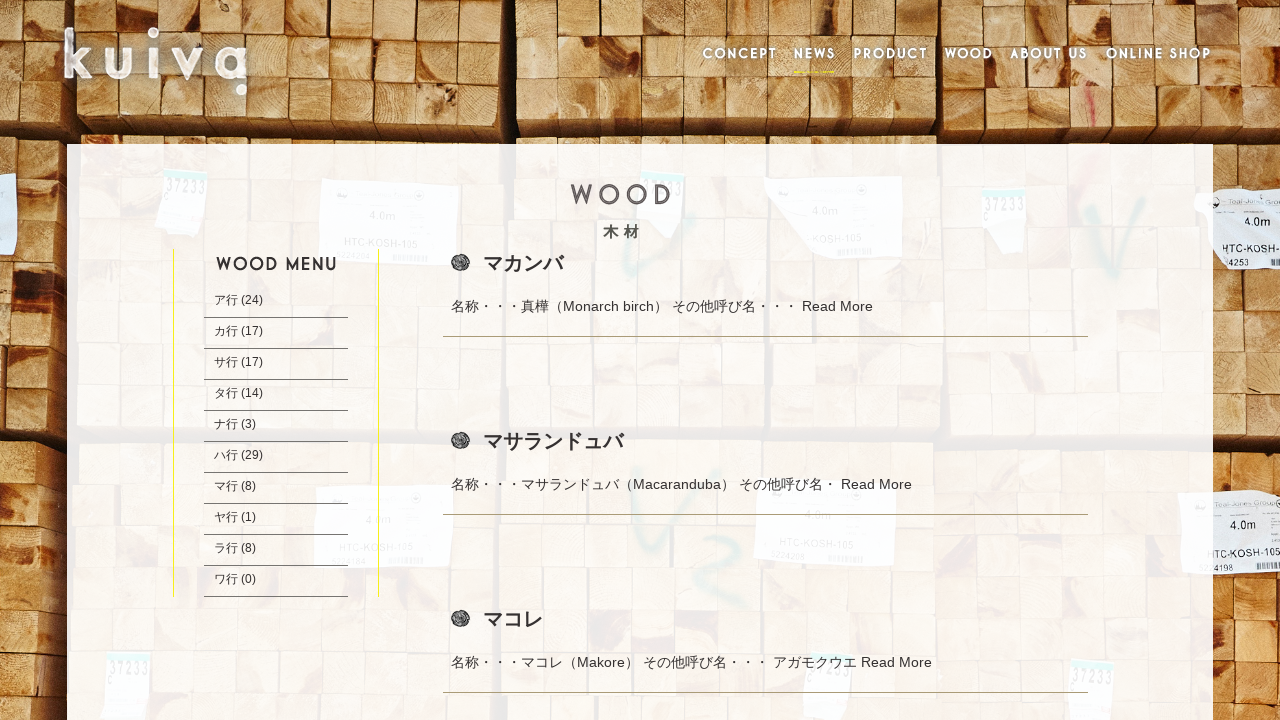

--- FILE ---
content_type: text/html; charset=UTF-8
request_url: https://kuiva.jp/cat_wood/m_
body_size: 23574
content:
<!DOCTYPE html>
<html lang="ja">
<head>
<meta charset="UTF-8" />
<meta name="Keywords" content="kuiva">
<meta name="description" content="木々の集まるポート、新木場発のブランド">

<title>マ行 | kuiva</title>

<link rel="profile" href="http://gmpg.org/xfn/11" />
<link rel="pingback" href="https://kuiva.jp/xmlrpc.php" />
<link rel="shortcut icon" href="" />


<!-- All in One SEO Pack 2.2.7.1 by Michael Torbert of Semper Fi Web Design[168,190] -->
<link rel="canonical" href="https://kuiva.jp/cat_wood/m_" />
<!-- /all in one seo pack -->
<link rel='dns-prefetch' href='//fonts.googleapis.com' />
<link rel='dns-prefetch' href='//s.w.org' />
<link rel="alternate" type="application/rss+xml" title="kuiva &raquo; フィード" href="https://kuiva.jp/feed" />
<link rel="alternate" type="application/rss+xml" title="kuiva &raquo; コメントフィード" href="https://kuiva.jp/comments/feed" />
<link rel="alternate" type="application/rss+xml" title="kuiva &raquo; マ行  のフィード" href="https://kuiva.jp/cat_wood/m_/feed" />
		<script type="text/javascript">
			window._wpemojiSettings = {"baseUrl":"https:\/\/s.w.org\/images\/core\/emoji\/11\/72x72\/","ext":".png","svgUrl":"https:\/\/s.w.org\/images\/core\/emoji\/11\/svg\/","svgExt":".svg","source":{"concatemoji":"https:\/\/kuiva.jp\/wp-includes\/js\/wp-emoji-release.min.js?ver=4.9.26"}};
			!function(e,a,t){var n,r,o,i=a.createElement("canvas"),p=i.getContext&&i.getContext("2d");function s(e,t){var a=String.fromCharCode;p.clearRect(0,0,i.width,i.height),p.fillText(a.apply(this,e),0,0);e=i.toDataURL();return p.clearRect(0,0,i.width,i.height),p.fillText(a.apply(this,t),0,0),e===i.toDataURL()}function c(e){var t=a.createElement("script");t.src=e,t.defer=t.type="text/javascript",a.getElementsByTagName("head")[0].appendChild(t)}for(o=Array("flag","emoji"),t.supports={everything:!0,everythingExceptFlag:!0},r=0;r<o.length;r++)t.supports[o[r]]=function(e){if(!p||!p.fillText)return!1;switch(p.textBaseline="top",p.font="600 32px Arial",e){case"flag":return s([55356,56826,55356,56819],[55356,56826,8203,55356,56819])?!1:!s([55356,57332,56128,56423,56128,56418,56128,56421,56128,56430,56128,56423,56128,56447],[55356,57332,8203,56128,56423,8203,56128,56418,8203,56128,56421,8203,56128,56430,8203,56128,56423,8203,56128,56447]);case"emoji":return!s([55358,56760,9792,65039],[55358,56760,8203,9792,65039])}return!1}(o[r]),t.supports.everything=t.supports.everything&&t.supports[o[r]],"flag"!==o[r]&&(t.supports.everythingExceptFlag=t.supports.everythingExceptFlag&&t.supports[o[r]]);t.supports.everythingExceptFlag=t.supports.everythingExceptFlag&&!t.supports.flag,t.DOMReady=!1,t.readyCallback=function(){t.DOMReady=!0},t.supports.everything||(n=function(){t.readyCallback()},a.addEventListener?(a.addEventListener("DOMContentLoaded",n,!1),e.addEventListener("load",n,!1)):(e.attachEvent("onload",n),a.attachEvent("onreadystatechange",function(){"complete"===a.readyState&&t.readyCallback()})),(n=t.source||{}).concatemoji?c(n.concatemoji):n.wpemoji&&n.twemoji&&(c(n.twemoji),c(n.wpemoji)))}(window,document,window._wpemojiSettings);
		</script>
		<style type="text/css">
img.wp-smiley,
img.emoji {
	display: inline !important;
	border: none !important;
	box-shadow: none !important;
	height: 1em !important;
	width: 1em !important;
	margin: 0 .07em !important;
	vertical-align: -0.1em !important;
	background: none !important;
	padding: 0 !important;
}
</style>
	<style type="text/css">
	.wp-pagenavi{margin-left:auto !important; margin-right:auto; !important}
	</style>
  <link rel='stylesheet' id='colorbox-theme1-css'  href='https://kuiva.jp/wp-content/plugins/jquery-colorbox/themes/theme1/colorbox.css?ver=4.6' type='text/css' media='screen' />
<link rel='stylesheet' id='contact-form-7-css'  href='https://kuiva.jp/wp-content/plugins/contact-form-7/includes/css/styles.css?ver=4.2.2' type='text/css' media='all' />
<link rel='stylesheet' id='style-sheet-css'  href='https://kuiva.jp/wp-content/themes/JetB_press-6.1/style.css?ver=4.9.26' type='text/css' media='all' />
<link rel='stylesheet' id='googleFontsOpen+Sans-css'  href='http://fonts.googleapis.com/css?family=Open+Sans%3A400%2C700&#038;ver=4.9.26' type='text/css' media='all' />
<link rel='stylesheet' id='googleFontsTangerine-css'  href='http://fonts.googleapis.com/css?family=Tangerine&#038;ver=4.9.26' type='text/css' media='all' />
<link rel='stylesheet' id='JetB_press-fonts-css'  href='https://fonts.googleapis.com/css?family=Open+Sans:400italic,700italic,400,700&#038;subset=latin,latin-ext' type='text/css' media='all' />
<link rel='stylesheet' id='dashicons-css'  href='https://kuiva.jp/wp-includes/css/dashicons.min.css?ver=4.9.26' type='text/css' media='all' />
<link rel='stylesheet' id='tablepress-default-css'  href='https://kuiva.jp/wp-content/tablepress-combined.min.css?ver=4' type='text/css' media='all' />
<link rel='stylesheet' id='wp-pagenavi-style-css'  href='http://kuiva.jp/wp-content/plugins/wp-pagenavi-style/css/default.css?ver=1.0' type='text/css' media='all' />
<script type='text/javascript' src='https://kuiva.jp/wp-includes/js/jquery/jquery.js?ver=1.12.4'></script>
<script type='text/javascript' src='https://kuiva.jp/wp-includes/js/jquery/jquery-migrate.min.js?ver=1.4.1'></script>
<script type='text/javascript'>
/* <![CDATA[ */
var jQueryColorboxSettingsArray = {"jQueryColorboxVersion":"4.6","colorboxInline":"false","colorboxIframe":"false","colorboxGroupId":"","colorboxTitle":"","colorboxWidth":"false","colorboxHeight":"false","colorboxMaxWidth":"false","colorboxMaxHeight":"false","colorboxSlideshow":"false","colorboxSlideshowAuto":"false","colorboxScalePhotos":"false","colorboxPreloading":"false","colorboxOverlayClose":"false","colorboxLoop":"true","colorboxEscKey":"true","colorboxArrowKey":"true","colorboxScrolling":"true","colorboxOpacity":"0.85","colorboxTransition":"elastic","colorboxSpeed":"350","colorboxSlideshowSpeed":"2500","colorboxClose":"close","colorboxNext":"next","colorboxPrevious":"previous","colorboxSlideshowStart":"start slideshow","colorboxSlideshowStop":"stop slideshow","colorboxCurrent":"{current} of {total} images","colorboxXhrError":"This content failed to load.","colorboxImgError":"This image failed to load.","colorboxImageMaxWidth":"false","colorboxImageMaxHeight":"false","colorboxImageHeight":"false","colorboxImageWidth":"false","colorboxLinkHeight":"false","colorboxLinkWidth":"false","colorboxInitialHeight":"100","colorboxInitialWidth":"300","autoColorboxJavaScript":"","autoHideFlash":"","autoColorbox":"true","autoColorboxGalleries":"","addZoomOverlay":"","useGoogleJQuery":"","colorboxAddClassToLinks":""};
/* ]]> */
</script>
<script type='text/javascript' src='https://kuiva.jp/wp-content/plugins/jquery-colorbox/js/jquery.colorbox-min.js?ver=1.3.21'></script>
<script type='text/javascript' src='https://kuiva.jp/wp-content/plugins/jquery-colorbox/js/jquery-colorbox-wrapper-min.js?ver=4.6'></script>
<script type='text/javascript' src='http://kuiva.jp/wp-content/plugins/jquery-vertical-accordion-menu/js/jquery.hoverIntent.minified.js?ver=4.9.26'></script>
<script type='text/javascript' src='http://kuiva.jp/wp-content/plugins/jquery-vertical-accordion-menu/js/jquery.cookie.js?ver=4.9.26'></script>
<script type='text/javascript' src='http://kuiva.jp/wp-content/plugins/jquery-vertical-accordion-menu/js/jquery.dcjqaccordion.2.9.js?ver=4.9.26'></script>
<link rel='https://api.w.org/' href='https://kuiva.jp/wp-json/' />
<link rel="EditURI" type="application/rsd+xml" title="RSD" href="https://kuiva.jp/xmlrpc.php?rsd" />
<link rel="wlwmanifest" type="application/wlwmanifest+xml" href="https://kuiva.jp/wp-includes/wlwmanifest.xml" /> 
<meta name="generator" content="WordPress 4.9.26" />

<link rel="stylesheet" href="https://kuiva.jp/wp-content/plugins/count-per-day/counter.css" type="text/css" />
	<style type="text/css">
	 .wp-pagenavi
	{
		font-size:12px !important;
	}
	</style>
	<!-- BEGIN: WP Social Bookmarking Light -->
<script>(function(d, s, id) {
  var js, fjs = d.getElementsByTagName(s)[0];
  if (d.getElementById(id)) return;
  js = d.createElement(s); js.id = id;
  js.src = "//connect.facebook.net/ja_JP/sdk.js#xfbml=1&version=v2.0";
  fjs.parentNode.insertBefore(js, fjs);
}(document, 'script', 'facebook-jssdk'));</script>   
<style type="text/css">
.wp_social_bookmarking_light{
    border: 0 !important;
    padding: 10px 0 20px 0 !important;
    margin: 0 !important;
}
.wp_social_bookmarking_light div{
    float: left !important;
    border: 0 !important;
    padding: 0 !important;
    margin: 0 5px 0px 0 !important;
    min-height: 30px !important;
    line-height: 18px !important;
    text-indent: 0 !important;
}
.wp_social_bookmarking_light img{
    border: 0 !important;
    padding: 0;
    margin: 0;
    vertical-align: top !important;
}
.wp_social_bookmarking_light_clear{
    clear: both !important;
}
#fb-root{
    display: none;
}
.wsbl_twitter{
    width: 100px;
}
.wsbl_facebook_like iframe{
    max-width: none !important;
}</style>
<!-- END: WP Social Bookmarking Light -->

<!--▼google analytics▼-->
<script>
  (function(i,s,o,g,r,a,m){i['GoogleAnalyticsObject']=r;i[r]=i[r]||function(){
  (i[r].q=i[r].q||[]).push(arguments)},i[r].l=1*new Date();a=s.createElement(o),
  m=s.getElementsByTagName(o)[0];a.async=1;a.src=g;m.parentNode.insertBefore(a,m)
  })(window,document,'script','//www.google-analytics.com/analytics.js','ga');

  ga('create', 'UA-56023240-34', 'auto');
  ga('send', 'pageview');

</script>
<!--▲google analytics▲-->

<meta name="viewport" content="target-densitydpi=device-dpi, width=1200, user-scalable=yes">


</head>



<!--taxonomy-cat_wood-->

<body class="wood_bg"><a id="top"></a>
<header>

<nav id="g_nav" class="nav2"><!--グローバルナビエリア-->

<div id="g_menu">

<ul class="nav-menu">
 <li id="page0" class="nav0 n_ov0"><a href="https://kuiva.jp/"><img src="https://kuiva.jp/wp-content/themes/JetB_press-6.1/img/logo.png" alt="kuiva" /></a></li>
 <li id="page1_1" class="nav1 n_ov1"><a href="https://kuiva.jp/concept">CONCEPT</a></li>
 <li id="page2_1" class="nav2 n_ov2"><a href="https://kuiva.jp/news">NEWS</a></li>
 <li id="page3_1" class="nav3 n_ov3"><a href="https://kuiva.jp/product">PRODUCT</a></li>
 <li id="page4_1" class="nav4 n_ov4"><a href="https://kuiva.jp/wood">WOOD</a></li>
 <li id="page5_1" class="nav5 n_ov5"><a href="https://kuiva.jp/about">ABOUT US</a></li>
 <li id="page6_1" class="nav6 n_ov6"><a href="http://kuiva.theshop.jp">ONLINE SHOP</a></li>
</ul>

</div><!--end g_menu-->
</nav><!--end g_nav-->

</header><!--end header-->

<section id="main">
<div id="page_zoonb" class="crf">

<h1><img src="https://kuiva.jp/wp-content/themes/JetB_press-6.1/img/wood/t1.png" alt="木材" /></h1>

<!--▼▼▼▼コンテンツエリア▼▼▼▼-->
<div id="page_area" class="content">

<div id="blog_zoon" class="tax_wood">
<div id="blog_area">


<!--▼▼▼▼▼▼▼▼▼-->
<article class="blog_cont archive">

  <div class="blog_entry">
    <h3><a href="https://kuiva.jp/p_wood/%e3%83%9e%e3%82%ab%e3%83%b3%e3%83%90">マカンバ</a></h3>
  </div><!--end blog_entry-->
  <div class="blog_text">
     <p>&nbsp; 名称・・・真樺（Monarch birch） その他呼び名・・・  <a class="read-more" href="https://kuiva.jp/p_wood/%e3%83%9e%e3%82%ab%e3%83%b3%e3%83%90">Read More</a></p>
  </div><!--end blog_text-->

</article><!--end blog_cont-->
<article class="blog_cont archive">

  <div class="blog_entry">
    <h3><a href="https://kuiva.jp/p_wood/%e3%83%9e%e3%82%b5%e3%83%a9%e3%83%b3%e3%83%89%e3%83%a5%e3%83%90">マサランドュバ</a></h3>
  </div><!--end blog_entry-->
  <div class="blog_text">
     <p>&nbsp; 名称・・・マサランドュバ（Macaranduba） その他呼び名・ <a class="read-more" href="https://kuiva.jp/p_wood/%e3%83%9e%e3%82%b5%e3%83%a9%e3%83%b3%e3%83%89%e3%83%a5%e3%83%90">Read More</a></p>
  </div><!--end blog_text-->

</article><!--end blog_cont-->
<article class="blog_cont archive">

  <div class="blog_entry">
    <h3><a href="https://kuiva.jp/p_wood/%e3%83%9e%e3%82%b3%e3%83%ac">マコレ</a></h3>
  </div><!--end blog_entry-->
  <div class="blog_text">
     <p>&nbsp; 名称・・・マコレ（Makore） その他呼び名・・・ アガモクウエ <a class="read-more" href="https://kuiva.jp/p_wood/%e3%83%9e%e3%82%b3%e3%83%ac">Read More</a></p>
  </div><!--end blog_text-->

</article><!--end blog_cont-->
<article class="blog_cont archive">

  <div class="blog_entry">
    <h3><a href="https://kuiva.jp/p_wood/%e3%83%9e%e3%83%84">マツ</a></h3>
  </div><!--end blog_entry-->
  <div class="blog_text">
     <p>&nbsp; 名称・・・松（Pine） その他呼び名・・・ 黒松（クロマツ）、赤 <a class="read-more" href="https://kuiva.jp/p_wood/%e3%83%9e%e3%83%84">Read More</a></p>
  </div><!--end blog_text-->

</article><!--end blog_cont-->
<article class="blog_cont archive">

  <div class="blog_entry">
    <h3><a href="https://kuiva.jp/p_wood/%e3%83%9e%e3%83%9b%e3%82%ac%e3%83%8b%e3%83%bc">マホガニー</a></h3>
  </div><!--end blog_entry-->
  <div class="blog_text">
     <p>&nbsp; 名称・・・マホガニー（Mahogany） その他呼び名・・・ 桃花 <a class="read-more" href="https://kuiva.jp/p_wood/%e3%83%9e%e3%83%9b%e3%82%ac%e3%83%8b%e3%83%bc">Read More</a></p>
  </div><!--end blog_text-->

</article><!--end blog_cont-->
<article class="blog_cont archive">

  <div class="blog_entry">
    <h3><a href="https://kuiva.jp/p_wood/%e3%83%9f%e3%82%ba%e3%83%a1">ミズメ</a></h3>
  </div><!--end blog_entry-->
  <div class="blog_text">
     <p>&nbsp; 名称・・・水目（Japanese cherry birch） その <a class="read-more" href="https://kuiva.jp/p_wood/%e3%83%9f%e3%82%ba%e3%83%a1">Read More</a></p>
  </div><!--end blog_text-->

</article><!--end blog_cont-->
<article class="blog_cont archive">

  <div class="blog_entry">
    <h3><a href="https://kuiva.jp/p_wood/%e3%83%a1%e3%83%bc%e3%83%97%e3%83%ab">メープル</a></h3>
  </div><!--end blog_entry-->
  <div class="blog_text">
     <p>&nbsp; 名称・・・メープル（Maple） その他呼び名・・・ハードメープル <a class="read-more" href="https://kuiva.jp/p_wood/%e3%83%a1%e3%83%bc%e3%83%97%e3%83%ab">Read More</a></p>
  </div><!--end blog_text-->

</article><!--end blog_cont-->
<article class="blog_cont archive">

  <div class="blog_entry">
    <h3><a href="https://kuiva.jp/p_wood/%e3%83%a1%e3%83%ab%e3%82%af%e3%82%b7%e3%83%9e%e3%83%84">メルクシマツ</a></h3>
  </div><!--end blog_entry-->
  <div class="blog_text">
     <p>&nbsp; 名称・・・メルクシ松（Merkus pine）（*1） その他呼び <a class="read-more" href="https://kuiva.jp/p_wood/%e3%83%a1%e3%83%ab%e3%82%af%e3%82%b7%e3%83%9e%e3%83%84">Read More</a></p>
  </div><!--end blog_text-->

</article><!--end blog_cont-->
<!--▲▲▲▲▲▲▲▲▲-->





</div><!--end blog_area-->
</div><!--end blogzoon-->

<aside id="side_bar">

<h4><img src="https://kuiva.jp/wp-content/themes/JetB_press-6.1/img/wood/t2.png" alt="WOOD MENU" /></h4>
<br />
<div id="menu_box">
<ul class="menu">

	<li class="cat-item cat-item-5"><a href="https://kuiva.jp/cat_wood/a_" >ア行</a> (24)
<ul class='children'>
	<li class="cat-item cat-item-15"><a href="https://kuiva.jp/cat_wood/a" >あ</a> (9)
</li>
	<li class="cat-item cat-item-16"><a href="https://kuiva.jp/cat_wood/i" >い</a> (8)
</li>
	<li class="cat-item cat-item-17"><a href="https://kuiva.jp/cat_wood/u" >う</a> (2)
</li>
	<li class="cat-item cat-item-18"><a href="https://kuiva.jp/cat_wood/e" >え</a> (2)
</li>
	<li class="cat-item cat-item-19"><a href="https://kuiva.jp/cat_wood/o" >お</a> (3)
</li>
</ul>
</li>
	<li class="cat-item cat-item-6"><a href="https://kuiva.jp/cat_wood/k_" >カ行</a> (17)
<ul class='children'>
	<li class="cat-item cat-item-20"><a href="https://kuiva.jp/cat_wood/ka" >か</a> (7)
</li>
	<li class="cat-item cat-item-23"><a href="https://kuiva.jp/cat_wood/ki" >き</a> (2)
</li>
	<li class="cat-item cat-item-24"><a href="https://kuiva.jp/cat_wood/ku" >く</a> (4)
</li>
	<li class="cat-item cat-item-25"><a href="https://kuiva.jp/cat_wood/ke" >け</a> (1)
</li>
	<li class="cat-item cat-item-26"><a href="https://kuiva.jp/cat_wood/ko" >こ</a> (3)
</li>
</ul>
</li>
	<li class="cat-item cat-item-7"><a href="https://kuiva.jp/cat_wood/s_" >サ行</a> (17)
<ul class='children'>
	<li class="cat-item cat-item-27"><a href="https://kuiva.jp/cat_wood/sa" >さ</a> (4)
</li>
	<li class="cat-item cat-item-28"><a href="https://kuiva.jp/cat_wood/si" >し</a> (6)
</li>
	<li class="cat-item cat-item-29"><a href="https://kuiva.jp/cat_wood/su" >す</a> (2)
</li>
	<li class="cat-item cat-item-30"><a href="https://kuiva.jp/cat_wood/se" >せ</a> (4)
</li>
	<li class="cat-item cat-item-31"><a href="https://kuiva.jp/cat_wood/so" >そ</a> (1)
</li>
</ul>
</li>
	<li class="cat-item cat-item-8"><a href="https://kuiva.jp/cat_wood/t_" >タ行</a> (14)
<ul class='children'>
	<li class="cat-item cat-item-32"><a href="https://kuiva.jp/cat_wood/ta" >た</a> (7)
</li>
	<li class="cat-item cat-item-33"><a href="https://kuiva.jp/cat_wood/ti" >ち</a> (1)
</li>
	<li class="cat-item cat-item-34"><a href="https://kuiva.jp/cat_wood/tu" >つ</a> (2)
</li>
	<li class="cat-item cat-item-35"><a href="https://kuiva.jp/cat_wood/te" >て</a> (0)
</li>
	<li class="cat-item cat-item-36"><a href="https://kuiva.jp/cat_wood/to" >と</a> (4)
</li>
</ul>
</li>
	<li class="cat-item cat-item-9"><a href="https://kuiva.jp/cat_wood/n_" >ナ行</a> (3)
<ul class='children'>
	<li class="cat-item cat-item-37"><a href="https://kuiva.jp/cat_wood/na" >な</a> (1)
</li>
	<li class="cat-item cat-item-38"><a href="https://kuiva.jp/cat_wood/ni" >に</a> (1)
</li>
	<li class="cat-item cat-item-39"><a href="https://kuiva.jp/cat_wood/nu" >ぬ</a> (0)
</li>
	<li class="cat-item cat-item-40"><a href="https://kuiva.jp/cat_wood/ne" >ね</a> (1)
</li>
	<li class="cat-item cat-item-41"><a href="https://kuiva.jp/cat_wood/no" >の</a> (0)
</li>
</ul>
</li>
	<li class="cat-item cat-item-10"><a href="https://kuiva.jp/cat_wood/h_" >ハ行</a> (29)
<ul class='children'>
	<li class="cat-item cat-item-42"><a href="https://kuiva.jp/cat_wood/ha" >は</a> (4)
</li>
	<li class="cat-item cat-item-43"><a href="https://kuiva.jp/cat_wood/hi" >ひ</a> (5)
</li>
	<li class="cat-item cat-item-44"><a href="https://kuiva.jp/cat_wood/hu" >ふ</a> (2)
</li>
	<li class="cat-item cat-item-45"><a href="https://kuiva.jp/cat_wood/he" >へ</a> (8)
</li>
	<li class="cat-item cat-item-46"><a href="https://kuiva.jp/cat_wood/ho" >ほ</a> (10)
</li>
</ul>
</li>
	<li class="cat-item cat-item-11 current-cat"><a href="https://kuiva.jp/cat_wood/m_" >マ行</a> (8)
<ul class='children'>
	<li class="cat-item cat-item-47"><a href="https://kuiva.jp/cat_wood/ma" >ま</a> (5)
</li>
	<li class="cat-item cat-item-48"><a href="https://kuiva.jp/cat_wood/mi" >み</a> (1)
</li>
	<li class="cat-item cat-item-49"><a href="https://kuiva.jp/cat_wood/mu" >む</a> (0)
</li>
	<li class="cat-item cat-item-50"><a href="https://kuiva.jp/cat_wood/me" >め</a> (2)
</li>
	<li class="cat-item cat-item-51"><a href="https://kuiva.jp/cat_wood/mo" >も</a> (0)
</li>
</ul>
</li>
	<li class="cat-item cat-item-12"><a href="https://kuiva.jp/cat_wood/y_" >ヤ行</a> (1)
<ul class='children'>
	<li class="cat-item cat-item-52"><a href="https://kuiva.jp/cat_wood/ya" >や</a> (1)
</li>
	<li class="cat-item cat-item-53"><a href="https://kuiva.jp/cat_wood/yu" >ゆ</a> (0)
</li>
	<li class="cat-item cat-item-54"><a href="https://kuiva.jp/cat_wood/yo" >よ</a> (0)
</li>
</ul>
</li>
	<li class="cat-item cat-item-13"><a href="https://kuiva.jp/cat_wood/r_" >ラ行</a> (8)
<ul class='children'>
	<li class="cat-item cat-item-55"><a href="https://kuiva.jp/cat_wood/ra" >ら</a> (3)
</li>
	<li class="cat-item cat-item-56"><a href="https://kuiva.jp/cat_wood/ri" >り</a> (1)
</li>
	<li class="cat-item cat-item-57"><a href="https://kuiva.jp/cat_wood/ru" >る</a> (0)
</li>
	<li class="cat-item cat-item-58"><a href="https://kuiva.jp/cat_wood/re" >れ</a> (3)
</li>
	<li class="cat-item cat-item-59"><a href="https://kuiva.jp/cat_wood/ro" >ろ</a> (1)
</li>
</ul>
</li>
	<li class="cat-item cat-item-14"><a href="https://kuiva.jp/cat_wood/w_" >ワ行</a> (0)
<ul class='children'>
	<li class="cat-item cat-item-60"><a href="https://kuiva.jp/cat_wood/wa" >わ</a> (0)
</li>
	<li class="cat-item cat-item-61"><a href="https://kuiva.jp/cat_wood/wo" >を</a> (0)
</li>
	<li class="cat-item cat-item-62"><a href="https://kuiva.jp/cat_wood/nn" >ん</a> (0)
</li>
</ul>
</li>

</ul>
</div>

</aside><!--end side_bar-->
</div><!--end page_area-->
<!--▲▲▲▲コンテンツエリアここまで▲▲▲▲-->

</div><!--end page_zoon-->

<footer>

<div id="shop_mast">
<a href="https://kuiva.jp/privercy">個人情報保護ポリシー</a>&emsp;&emsp;
<a href="https://kuiva.jp/ordercontract">特定商取引に関する法律に基づく表示</a>
</div>

<div id="copy">
<p>Copyright &copy; 2015　- 2025 kuiva all right reserved.</p>
</div>

</footer>
</section><!--end main-->


<!--▼▼▼▼コンテンツエリア▼▼▼▼-->
<!--<footer>
<div id="shop_mast">
<a href="https://kuiva.jp/privercy">個人情報保護ポリシー</a>&emsp;&emsp;
<a href="https://kuiva.jp/ordercontract">特定商取引に関する法律に基づく表示</a>
</div>

<div id="copy">
<p>Copyright &copy; 2015　- 2025 kuiva all right reserved.</p>
</div>

</footer>--><!--end footer-->
<!--▲▲▲▲フッターエリアここまで▲▲▲▲-->

<!-▼-追加JS()-▼->

<script type="text/javascript" src="https://kuiva.jp/wp-content/themes/JetB_press-6.1/js/jquery-1.10.2.min.js"></script>



<!-- BEGIN: WP Social Bookmarking Light -->
<!-- END: WP Social Bookmarking Light -->
<script type='text/javascript' src='https://kuiva.jp/wp-content/plugins/contact-form-7/includes/js/jquery.form.min.js?ver=3.51.0-2014.06.20'></script>
<script type='text/javascript'>
/* <![CDATA[ */
var _wpcf7 = {"loaderUrl":"https:\/\/kuiva.jp\/wp-content\/plugins\/contact-form-7\/images\/ajax-loader.gif","sending":"\u9001\u4fe1\u4e2d ..."};
/* ]]> */
</script>
<script type='text/javascript' src='https://kuiva.jp/wp-content/plugins/contact-form-7/includes/js/scripts.js?ver=4.2.2'></script>
<script type='text/javascript' src='https://kuiva.jp/wp-content/themes/JetB_press-6.1/js/html5.js?ver=1.0.0'></script>
<script type='text/javascript' src='https://kuiva.jp/wp-includes/js/wp-embed.min.js?ver=4.9.26'></script>

</body>
</html>

--- FILE ---
content_type: text/css
request_url: https://kuiva.jp/wp-content/themes/JetB_press-6.1/style.css?ver=4.9.26
body_size: 23919
content:
@charset "UTF-8";
/*
Theme Name: JetB_press-6.1
Author: Jet-B
Author URI: http://jetb.co.jp/
*/
/*==================================================
リセット
==================================================*/
html, body, div, span, applet, object, iframe, h1, h2, h3, h4, h5, h6, p, blockquote, pre, a, abbr, acronym, address, big, cite, code, del, dfn, em, img, ins, kbd, q, s, samp, small, strike, strong, sub, sup, tt, var, b, u, i, center, dl, dt, dd, ol, ul, li, fieldset, form, label, legend, table, caption, tbody, tfoot, thead, tr, th, td, article, aside, canvas, details, embed, figure, figcaption, footer, header, hgroup, menu, nav, output, ruby, section, summary, time, mark, audio, video {
	margin: 0;
	padding: 0;
	border: 0;
	font-size: 100%;
	list-style-type: none;
	vertical-align: bottom;
	-webkit-text-size-adjust: 100%;
}

article,aside,details,figcaption,figure,
footer,header,hgroup,menu,nav,section {
	display:block;
	margin:0;
	padding:0;
}

#tinymce{/*投稿記事編集の背景*/
background:#fff;
min-width: 100%;
color:#000;
}

/* Alignments */
.alignleft {display: inline; float: left;}
.alignright {display: inline; float: right;}
.aligncenter {display: block; margin-right: auto; margin-left: auto;}


/*==================================================
フォント設定
==================================================*/
@font-face {
  font-family: 'KozG-light';
  src: url('font/KozGoPro-Light.otf');
  font-weight: normal;
  font-style: normal;
}

@font-face {
  font-family: 'hira-min3';
  src: url('font/hiragino-min.otf');
  font-weight: normal;
  font-style: normal;
}

@font-face {
  font-family: 'Pinstripe';
  src: url('font/Pinstripe Limo.ttf');
  font-weight: normal;
  font-style: normal;
}

/*==================================================
全体
==================================================*/
html, body{
height:100%;
}

body{
min-width:1200px;
transition:0.6s;
font-size:12px; 
font-family:"メイリオ",Meiryo, sans-serif; 
line-height:1.4; 
word-wrap:break-word;
text-align:left;
color:#353131;
position:relative;
background-size:cover;
background-position:top center;
background-attachment: fixed;
}

.pnav_top{/*ページトップへのボタン*/
position:fixed;
z-index:9999;
width:86px;
height:86px;
right:0px;
bottom:10%;
background:#ff1493;
}

h1{font-size:36px; }
h2{font-size:24px; }
h3{font-size:18px; }
h4{font-size:16px; }
h5{font-size:14px; }
h6{font-size:12px; }
p {font-size:14px; }

.clear{clear:both;}

a{text-decoration:none; color:#353131; }
a:hover{color:#fff159; /*text-decoration:underline;*/}
a:active{}
a:visited{}

ul{margin:0; padding:0px;}

blockquote{margin: 10px;}

/*==================================================
hr 設定
==================================================*/
hr {
    display:block;
    width:100%;
    height:1px;
    border:0;
    padding:0;
}

.line1{height:1px; border-top:1px solid #767471; margin:20px 0px 50px 0px;}
.line2{height:1px; border-top:1px solid #767471; margin:0px 0px 0px 0px;}




/*■ ■ ■ ■ ■ ■ ■ ■ ■ ■ ■ ■ 重要 ■ ■ ■ ■ ■ ■ ■ ■ ■ ■ ■*/
/*ホームページのコンテンツサイズ*/
#head, #wrap, #foot, .nav-menu{
width:1200px;
}

/*ブログページのメインとサイドのサイズ*/
#blog_zoon{
width:685px;
}

#side_bar{
width:206px;
}

/*■ ■ ■ ■ ■ ■ ■ ■ ■ ■ ■ ■ 重要 ■ ■ ■ ■ ■ ■ ■ ■ ■ ■ ■*/

/*==================================================
ヘッダー
==================================================*/
header{
width:100%;
height:auto;
overflow:hidden;
position:fixed;
top:0px;
left:0px;
z-index:100;
}

.bg_w{
background:#fff;
}
/*==================================================
グローバルメニュー
==================================================*/
#g_nav{
/*display:none;非表示*/
width:100%;
height:auto;
overflow:hidden;
}

#g_menu{
width:100%;
height:122px;
overflow:hidden;
margin:0px auto;
}

.nav-menu{
width:1206px;
height:auto;
margin:0px auto;
overflow:hidden;
}

.nav-menu li{
float:left;
text-indent:-9999px;
}

.nav-menu li:first-child{
text-indent:0px;
}

#page0 a {}

#page1 a { background: url(img/nav_top.png) -16px 0px no-repeat; }
#page1 a:hover { background: url(img/nav_top_hover.png) -16px 0px no-repeat; }


#page2 a { background: url(img/nav_top.png) -114px  0px no-repeat; }
#page2 a:hover { background: url(img/nav_top_hover.png) -114px 0px no-repeat; }

#page3 a { background: url(img/nav_top.png) -174px 0px no-repeat; }
#page3 a:hover { background: url(img/nav_top_hover.png) -174px 0px no-repeat; }

#page4 a { background: url(img/nav_top.png) -264px 0px no-repeat; }
#page4 a:hover { background: url(img/nav_top_hover.png) -264px 0px no-repeat; }

#page5 a { background: url(img/nav_top.png) -330px 0px no-repeat; }
#page5 a:hover { background: url(img/nav_top_hover.png) -330px 0px no-repeat; }

#page6 a { background: url(img/nav_top.png) -424px 0px no-repeat; }
#page6 a:hover { background: url(img/nav_top_hover.png) -424px 0px no-repeat; }

#page7 a { background: url(img/nav_top.png) -552px 0px no-repeat; }
#page7 a:hover { background: url(img/nav_top_hover.png) -552px 0px no-repeat; }

#page0 a{display:block; width:650px; height:122px;}
#page1 a{display:block; width:98px; height:50px;}
#page2 a{display:block; width:60px; height:50px;}
#page3 a{display:block; width:90px; height:50px;}
#page4 a{display:block; width:66px; height:50px;}
#page5 a{display:block; width:94px; height:50px;}
#page6 a{display:block; width:128px; height:50px;}

/*================メニュー1===============================*/
#page1_1 a { background: url(img/nav1.png) -16px 0px no-repeat; }
#page1_1 a:hover { background: url(img/nav1_hover.png) -16px 0px no-repeat; }
.nav1 #page1_1 a { background: url(img/nav1_stay.png) -16px 0px no-repeat; }

#page2_1 a { background: url(img/nav1.png) -114px  0px no-repeat; }
#page2_1 a:hover { background: url(img/nav1_hover.png) -114px 0px no-repeat; }
.nav2 #page2_1 a { background: url(img/nav1_stay.png) -114px 0px no-repeat; }

#page3_1 a { background: url(img/nav1.png) -174px 0px no-repeat; }
#page3_1 a:hover { background: url(img/nav1_hover.png) -174px 0px no-repeat; }
.nav3 #page3_1 a { background: url(img/nav1_stay.png) -174px 0px no-repeat; }

#page4_1 a { background: url(img/nav1.png) -264px 0px no-repeat; }
#page4_1 a:hover { background: url(img/nav1_hover.png) -264px 0px no-repeat; }
.nav4 #page4_1 a { background: url(img/nav1_stay.png) -264px 0px no-repeat; }

#page5_1 a { background: url(img/nav1.png) -330px 0px no-repeat; }
#page5_1 a:hover { background: url(img/nav1_hover.png) -330px 0px no-repeat; }
.nav5 #page5_1 a { background: url(img/nav1_stay.png) -330px 0px no-repeat; }

#page6_1 a { background: url(img/nav1.png) -424px 0px no-repeat; }
#page6_1 a:hover { background: url(img/nav1_hover.png) -424px 0px no-repeat; }
.nav6 #page6_1 a { background: url(img/nav1_stay.png) -424px 0px no-repeat; }

#page7_1 a { background: url(img/nav1.png) -552px 0px no-repeat; }
#page7_1 a:hover { background: url(img/nav1_hover.png) -552px 0px no-repeat; }
.nav7 #page7_1 a { background: url(img/nav1_stay.png) -552px 0px no-repeat; }

#page1_1 a{display:block; width:98px; height:50px; margin-top: 30px;}
#page2_1 a{display:block; width:60px; height:50px;margin-top: 30px;}
#page3_1 a{display:block; width:90px; height:50px;margin-top: 30px;}
#page4_1 a{display:block; width:66px; height:50px;margin-top: 30px;}
#page5_1 a{display:block; width:94px; height:50px;margin-top: 30px;}
#page6_1 a{display:block; width:128px; height:50px;margin-top: 30px;}


/*================メニュー2===============================*/
#page1_2 a { background: url(img/nav2.png) -16px 0px no-repeat; }
#page1_2 a:hover { background: url(img/nav2_hover.png) -16px 0px no-repeat; }
.nav1 #page1_2 a { background: url(img/nav2_stay.png) -16px 0px no-repeat; }

#page2_2 a { background: url(img/nav2.png) -114px  0px no-repeat; }
#page2_2 a:hover { background: url(img/nav2_hover.png) -114px 0px no-repeat; }
.nav2 #page2_2 a { background: url(img/nav2_stay.png) -114px 0px no-repeat; }

#page3_2 a { background: url(img/nav2.png) -174px 0px no-repeat; }
#page3_2 a:hover { background: url(img/nav2_hover.png) -174px 0px no-repeat; }
.nav3 #page3_2 a { background: url(img/nav2_stay.png) -174px 0px no-repeat; }

#page4_2 a { background: url(img/nav2.png) -264px 0px no-repeat; }
#page4_2 a:hover { background: url(img/nav2_hover.png) -264px 0px no-repeat; }
.nav4 #page4_2 a { background: url(img/nav2_stay.png) -264px 0px no-repeat; }

#page5_2 a { background: url(img/nav2.png) -330px 0px no-repeat; }
#page5_2 a:hover { background: url(img/nav2.png) -330px 0px no-repeat; }
.nav5 #page5_2 a { background: url(img/nav2_stay.png) -330px 0px no-repeat; }

#page6_2 a { background: url(img/nav2.png) -424px 0px no-repeat; }
#page6_2 a:hover { background: url(img/nav2_hover.png) -424px 0px no-repeat; }
.nav6 #page6_2 a { background: url(img/nav2_stay.png) -424px 0px no-repeat; }

#page7_2 a { background: url(img/nav2.png) -552px 0px no-repeat; }
#page7_2 a:hover { background: url(img/nav2_hover.png) -552px 0px no-repeat; }
.nav7 #page7_2 a { background: url(img/nav2_stay.png) -552px 0px no-repeat; }

#page1_2 a{display:block; width:98px; height:50px; margin-top: 30px;}
#page2_2 a{display:block; width:60px; height:50px; margin-top: 30px;}
#page3_2 a{display:block; width:90px; height:50px; margin-top: 30px;}
#page4_2 a{display:block; width:66px; height:50px; margin-top: 30px;}
#page5_2 a{display:block; width:94px; height:50px; margin-top: 30px;}
#page6_2 a{display:block; width:128px; height:50px; margin-top: 30px;}

/*==================================================
メイン(固定ページ)
==================================================*/
#main_top{/*大枠*/
width:100%;
height:100%;
overflow:auto;
background-size:cover;
background-position:top center;
background-attachment: fixed;
box-sizing:border-box;
padding:160px 0px 60px;
}

#main{/*大枠*/
width:100%;
height:80%;
overflow:auto;
/*background-size:cover;
background-position:top center;
background-attachment: fixed;*/
box-sizing:border-box;
padding:0px 0px 160px;
position:absolute;
top:20%;
}

#index_zoon{
position:relative;
width:1146px;
height:100%;
overflow:hidden;
margin:0px auto;
}
.top_bg{background-image:url(img/index/bg.jpg);}

#logo{
position:absolute;
width:578px;
height:305px;
top:-100px;
left:0px;
right:0px;
bottom:0px;
margin:auto;
}


/*==================================================
メインビジュアル(metaslider, film_roll等の大枠)
==================================================*/
#main-visual_zoon{/*このIDで囲みましょう*/
width:100%;
height:auto;
overflow:hidden;
}


/*==================================================
ニュース
==================================================*/
#news_zoon{/*ニュース*/
position:absolute;
width:176px;/*ニュースコンテンツの大きさ*/
height:145px;
bottom:0px;
right:0px;
padding:0px 20px ;
background:url(img/index/news_bg.png) no-repeat;
}

#news_zoon ol{
width:100%;
height:auto;
margin:0pa auto;
overflow:hidden;
padding-top:64px;
}

#news_zoon ol li{padding:5px 0px;}
#news_zoon ol span{font-size:12px;color:#fff;}

#news_zoon ol a{color:#fff;}
#news_zoon ol a:hover{color:#7d1b04;}

/*==================================================
ブログ(archive,single,category)
==================================================*/
#blog_zoon{/*ブログの枠(外)*/
height:auto;
float:right;
/*overflow:hidden;*/
margin:0px auto;
}

#blog_area{/*ブログの枠(内)*/
width:100%;
height:auto;
/*overflow:hidden;*/
margin:0px auto;
}

.blog_cont{
height:auto;
padding:0px 20px 20px;
margin-bottom:50px;
/*overflow:hidden;*/
}

.blog_entry, .kensaku_entry{/*ブログと検索結果のタイトルと日付*/
width:100%;
height:auto;
margin:0px auto; 
}

.blog_entry h3, .kensaku_entry h3{/*ブログと検索結果タイトル*/
font-size:20px;
text-align:left;
}

.blog_entry span{/*ブログ日付*/
padding-top:8px;
font-size:12px;
/*float:right;*/
}

.kensaku_entry span{/*検索ワード*/
}

.blog_text, .blog_text_category{/*投稿記事*/
width:100%;
height:auto;
margin:0px auto 20px auto; 
padding:20px 0px;
/*overflow:hidden;*/
/*border-top:1px solid #aa9b77;
border-bottom:1px solid #aa9b77;*/
}

.archive .blog_text{
width:100%;
height:auto;
margin:0px auto 20px auto; 
padding:20px 0px;
/*border-top:1px solid #aa9b77;*/
border-bottom:1px solid #aa9b77;
}


.archive-header{/*アーカイブ、カテゴリーページタイトル*/
width:100%;
height:auto;
overflow:hidden;
padding:10px 0px;/**/
display:none;
}

.blog_meta_category{
margin-top:-20px;
margin-bottom:30px;
}



.wp-pagenavi{/*ブログナビゲーション*/
padding:10px 0px;
text-align:center;
}



/*単一記事ナビゲーション*/
.nav-previous{float:left;}
.nav-next{float:right;}
.nav-previous a, .nav-next a{
line-height:3;
}
.nav-single{
width:90%;
height:auto;
overflow:hidden;
padding:0px 5% 10px 5%;
margin-bottom:30px;
border-bottom:1px solid #aa9b77;
}


/*コメントゾーン*/
.comment{
width:100%;
height:auto;
overflow:hidden;
padding:10px 0px;
margin-bottom:20px;
border-bottom:1px solid #aa9b77;
}

.comment-header{
border-bottom:1px solid #aa9b77;
}

#reply-title{
text-align:left;
}
.comment-notes{
margin:20px 0px;
}

#respond{
border-bottom:1px solid #aa9b77;
}

.form-allowed-tags{
display:none;
}

.comment-form-author label,
.comment-form-email label,
.comment-form-url label,
.comment-form-comment label{
display:inline-block;
width:150px;
padding:10px 0px;
vertical-align:top;
}

.comment-form-author input[type="text"],
.comment-form-email input[type="email"],
.comment-form-url input[type="url"]{
width:300px;
height:25px;
}

.comment-form-comment textarea{
width:300px;
height200px;
}

.form-submit{
text-align:center;
padding:10px 0px;
}
.form-submit input[type="submit"]{
width:120px;
height:30px;
}



/*==================================================
サイド
==================================================*/
#side_bar{
height:auto;
float:left;
overflow:hidden;
box-sizing:border-box;
border-left:1px solid #f7ef1a;
border-right:1px solid #f7ef1a;
padding:0px 30px;
}
#side_bar .widget-title{
display:none;
margin:20px 0px;
padding:0px 0px 0px 5px;
border-left:3px solid #767471;
}
#side_bar h4{
text-align:center;
}
#side_bar li{
margin:10px 0px;
padding-left:10px;
border-bottom:1px solid #767471;
}

/*#side_bar a{color:#faeedd;}
#side_bar a:hover{color:#666;}*/

.tagcloud{
border-bottom:1px solid #767471;
}

.tagcloud a{
margin-left:10px;
}



/*==================================================
フッター
==================================================*/
footer{
width:1200px;
height:auto;
overflow:hidden;
margin:0px auto;
position:relative;
text-shadow: 1px 4px 6px rgba(255,255,255,1);
}
#shop_mast{
position:absolute;
width:370px;
height:20px;
top:18px;
right:10px;
font-size:12px;
}

#copy{
width:100%;
height:40px;
padding-top:15px;
text-align:center;
font-size:12px;
}
#copy p{
font-size:12px;
}
.footer a:hover{
opacity:0.7;
}


/*==================================================
メールフォーム(#mailformで囲む)
==================================================*/
#mailform_box{
height:auto;
padding:20px;
margin:0px auto;
overflow:hidden;
color:#5b4423;
}
#mailform_box table{
width:339px;
margin:55px auto;
}
#mailform_box .t2{
width:175px;
}
#mailform_box table td{
vertical-align:middle;
}

#mailform_box p{
font-size:18px;
}

.lb{
float-left;
}
.rb{
float:right;
}


#mailform_box input[type="text"],
#mailform_box input[type="email"]{
width:171px;
height:19px;
}

#mailform_box textarea{
width:171px;
height:112px;
}

#mailform_box input[type="text"],
#mailform_box input[type="email"],
#mailform_box textarea{
margin-bottom:10px;
border-radius: 10px;
	-webkit-border-radius: 10px;
	-moz-border-radius: 10px;
box-shadow:none;
}

#mailform_box input[type="submit"]{
width:339px;
height:56px;
float:right;
cursor:pointer;
background:url(img/how/send.png) no-repeat;
margin-top:50px;
}

#mailform_box input[type="submit"]:hover{
opacity:0.8;
}

.formspace{
padding-top:28px;
}

/*===================================
404ERR
===================================*/
#err_zoon{
width:100%;
height:auto;
overflow:hidden;
text-align:center;
}
/*-----------------------------
検索フォーム
-----------------------------*/

#searchform2 {  
    position: relative;   
}  
#keywords2  {  
    width: 100px;  
    height: 16px;  
    background: #fff;  
    border: none;  
    padding: 4px;  
    color: #FFF;  
}  
#searchBtn2 {  
    position: absolute;  
    top: 0px;  
    right: 0px;  
}  
*:first-child + html #searchBtn2    {  
    top: 1px;  
}  
/*------------------*/







/*-▼-▼-▼-▼-▼-▼-▼-▼-▼-▼-▼-▼-▼-▼-▼-▼-▼-▼-▼-▼-▼-▼-▼-
各ページ
▲-▲-▲-▲-▲-▲-▲-▲-▲-▲-▲-▲-▲-▲-▲-▲-▲-▲-▲-▲-▲-▲-▲-▲-*/
#page_zoon{
width:1146px;
height:auto;
/*overflow:hidden;*/
margin:0px auto 100px;
padding-top:20px;
padding-bottom:50px;
color:#353131;
background:rgba(255,255,255,0.9);
/*box-sizing:border-box;*/
}
#page_zoon h1{
text-align:center;
margin:20px 0px 10px;
text-indent:-40px;
}

#page_zoon .ppp{
text-align:center;
margin:20px 0px 0px;
line-height:1.6;
}

#page_area{
width:935px;
height:80%;
margin:0px auto;
}
#page_area2{
width:1100px;
height:80%;
margin:0px auto;
}

.posi_rela{
position:relative;
}
.pz_pt{
padding-top:5%!important;
}



/*===================================
コンセプト
===================================*/
#concept{

}
.concept_bg{background-image:url(img/concept/bg.jpg);}

#concept_zoon h1{
margin:10px 0px 30px;
}


/*===================================
ニュース
===================================*/
#news h1{
text-align:center;
margin:20px 0px;
}

.news_bg{background-image:url(img/news/bg.jpg);}


/*===================================
プロダクト
===================================*/
.product #page_area{
width:970px;
}

#product{
}

#product ol{
}

#product li{
float:left;
width:300px;
height:300px;
overflow:hidden;
margin-top: 20px;
}

#product li:nth-child(2){margin-left: 20px;margin-right: 20px;}
#product li:nth-child(5){margin-left: 20px;margin-right: 20px;}
#product li:nth-child(8){margin-left: 20px;margin-right: 20px;}
#product li:nth-child(11){margin-left: 20px;margin-right: 20px;}

.spaser{
clear:both;
width:100%;
height:20px;
}

.but{
display:block;
float:left;
margin:0px 20px;
width:200px;
text-align:center;
background: #fcfcfc;
  /*background-image: -webkit-linear-gradient(top, #faf59e, #f7d708);
  background-image: -moz-linear-gradient(top, #faf59e, #f7d708);
  background-image: -ms-linear-gradient(top, #faf59e, #f7d708);
  background-image: -o-linear-gradient(top, #faf59e, #f7d708);
  background-image: linear-gradient(to bottom, #faf59e, #f7d708);*/
  -webkit-border-radius: 28;
  -moz-border-radius: 28;
  border-radius: 28px;
  font-size: 14px;
  padding: 10px 20px 10px 20px;
  border: solid #ddd 2px;
  text-decoration: none;
}

.but:hover{
  background: #fff;
border: solid #efefef 2px;
  /*background-image: -webkit-linear-gradient(top, #fff091, #d48104);
  background-image: -moz-linear-gradient(top, #fff091, #d48104);
  background-image: -ms-linear-gradient(top, #fff091, #d48104);
  background-image: -o-linear-gradient(top, #fff091, #d48104);
  background-image: linear-gradient(to bottom, #fff091, #d48104);
  text-decoration: none;*/
}
/*===================================
ウッディ
===================================*/
.wood_bg{background-image:url(img/wood/bg.jpg);}

.tax_wood h3{
display:inline-block;
text-align:center;
margin:0px auto;
background:url(img/wood/ic1.png) no-repeat;
padding-left:40px;
}

.t_center{
text-align:center;
}
/*サイドメニュー*/
#menu_box {
   margin:0; 
}
.menu {
   list-style:none;
   padding:0;
   margin:0;
   overflow: hidden;
   position: relative;
}
.menu>li {
   width:160px;/*メニューの幅*/
   position: relative;
height:25px;
margin:0px!important;
padding-top:5px;
}
.menu>li a {
   text-decoration:none;
}
.menu li ul {
   margin:0;
   padding:0;
}
.menu .children {
opacity:0;
}
.menu li>ul>li a {
}
.menu>li:hover {/*サブメニューが2つのとき*/
   height:160px;
}
.menu>li:hover .children {
opacity:1;
}

.menu * {/*アニメーション*/
   -moz-transition: .5s;
   -webkit-transition: .5s;
   -o-transition: .5s;
   -ms-transition: .5s;
   transition: .5s;
}
/*===================================
アバウト
===================================*/
.about_bg{background-image:url(img/about/bg.jpg);}

#cf_box p{
font-size:11px;
margin-bottom:5px;
}
#cf_box input[type="text"],
#cf_box input[type="email"]{
width:250px;
height:19px;
}

#cf_box textarea{
width:250px;
height:112px;
}

/*===================================
オーダー
===================================*/
#order_zoon{
width:100%;
height:auto;
overflow:hidden;
margin:50px auto;
color:#fff;
}

#order_zoon figure{
position: relative;
width:170px;
height:170px;
overflow:hidden;
float:left;
margin:10px 2px 0px 5px;
}
#order_zoon figure img{
width:170px;
height:170px;
}
figure .no{
position: absolute;
top:5px;
left:5px;
padding:0px 3px;
background:rgba(0,0,0,0.7);
font-family: 'Pinstripe';
font-size:20px;
}
figure .no img{
width:30px!important;
height:15px!important;
}

figcaption{
position: absolute;
bottom: 0%;
left: 0;
z-index: 0;
width:170px;
height:0px;
-webkit-transition:height .5s linear;
transition:height .5s linear;
opacity: 0;
background:rgba(255,255,255,0.7);
}

figcaption p{
text-align:center;
margin:10px 0px;
color:#333;
}

#order_zoon figure:hover figcaption{
bottom:0%;
left:0px;
height:85px;
opacity: 1;
z-index:50;/**/
}

.atention{
position:absolute;
width:174px;
height:174px;
top:50px;
right:10px;
-webkit-border-radius: 50%;
-moz-border-radius: 50%;
border-radius: 50%;
background:#fffc00;
z-index:5;
text-align:center;
box-sizing:border-box;
padding-top:40px;
}

.atention2{
position:absolute;
width:174px;
height:174px;
top:1080px;
right:10px;
-webkit-border-radius: 50%;
-moz-border-radius: 50%;
border-radius: 50%;
background:#fffc00;
z-index:5;
text-align:center;
box-sizing:border-box;
padding-top:40px;
}

.atention p,
.atention2 p{
margin-top:10px;
font-size:10px;
line-height:1.7;
}

.pmm{
margin-bottom:50px!important;
}

.wp_social_bookmarking_light{
clear:both;
}
#page_zoonb{
width:1146px;
height:auto;
margin:0px auto 100px;
padding-top:20px;
padding-bottom:50px;
color:#353131;
background:rgba(255,255,255,0.9);
/*box-sizing:border-box;*/
}
#page_zoonb h1{
text-align:center;
margin:20px 0px 10px;
text-indent:-40px;
}
.order_f footer #shop_mast{
display:none;
}
.order_f footer{
width:700px;
}
.order_f footer p{
text-align:right;
}
.crf:after{   
 display:block;
    clear:both;
    height:0px;
    visibility:hidden;
    content:".";
}

--- FILE ---
content_type: text/plain
request_url: https://www.google-analytics.com/j/collect?v=1&_v=j102&a=2002163442&t=pageview&_s=1&dl=https%3A%2F%2Fkuiva.jp%2Fcat_wood%2Fm_&ul=en-us%40posix&dt=%E3%83%9E%E8%A1%8C%20%7C%20kuiva&sr=1280x720&vp=1280x720&_u=IEBAAEABAAAAACAAI~&jid=1590574912&gjid=856119093&cid=255148560.1765842505&tid=UA-56023240-34&_gid=29487466.1765842505&_r=1&_slc=1&z=1924880744
body_size: -448
content:
2,cG-GCF31S6RRT